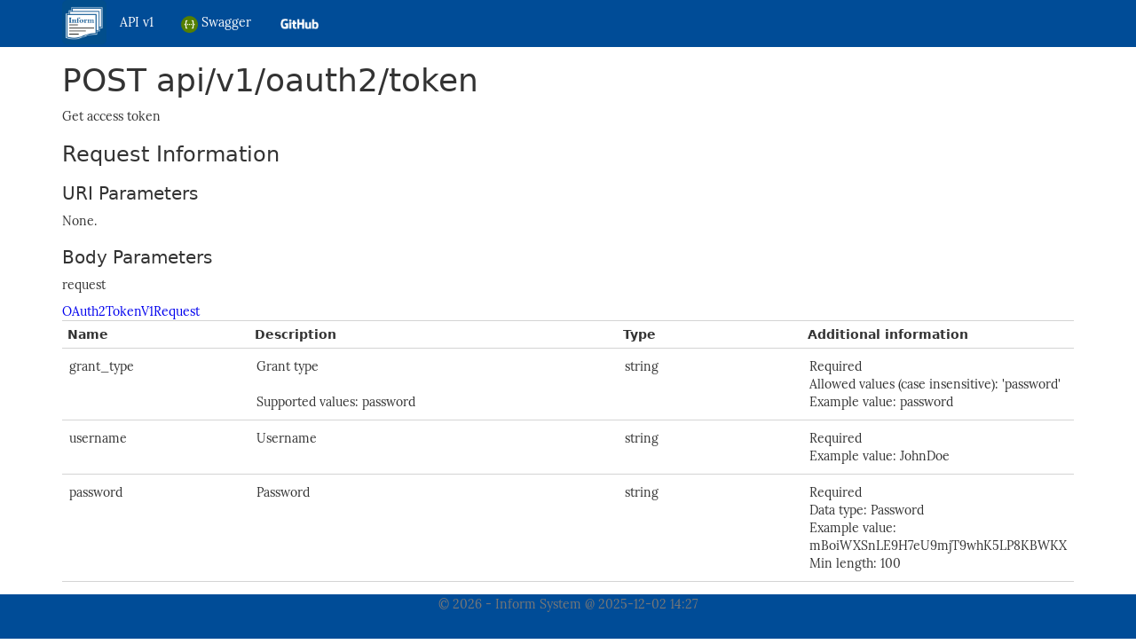

--- FILE ---
content_type: text/html; charset=utf-8
request_url: https://api.informapp.nl/help/api/post-api-v1-oauth2-token
body_size: 2632
content:


<!DOCTYPE html>
<html lang="en" dir="ltr">
<head>
    <meta charset="utf-8" />
    <meta name="viewport" content="width=device-width" />
    <title>
        POST api/v1/oauth2/token - Inform System
    </title>

    


<link rel="shortcut icon" href="/favicon.ico">
<link rel="icon" sizes="16x16 32x32 64x64" href="/favicon.ico">
<link rel="icon" type="image/png" sizes="196x196" href="/favicon-192.png">
<link rel="icon" type="image/png" sizes="160x160" href="/favicon-160.png">
<link rel="icon" type="image/png" sizes="96x96" href="/favicon-96.png">
<link rel="icon" type="image/png" sizes="64x64" href="/favicon-64.png">
<link rel="icon" type="image/png" sizes="32x32" href="/favicon-32.png">
<link rel="icon" type="image/png" sizes="16x16" href="/favicon-16.png">
<link rel="apple-touch-icon" href="/favicon-57.png">
<link rel="apple-touch-icon" sizes="114x114" href="/favicon-114.png">
<link rel="apple-touch-icon" sizes="72x72" href="/favicon-72.png">
<link rel="apple-touch-icon" sizes="144x144" href="/favicon-144.png">
<link rel="apple-touch-icon" sizes="60x60" href="/favicon-60.png">
<link rel="apple-touch-icon" sizes="120x120" href="/favicon-120.png">
<link rel="apple-touch-icon" sizes="76x76" href="/favicon-76.png">
<link rel="apple-touch-icon" sizes="152x152" href="/favicon-152.png">
<link rel="apple-touch-icon" sizes="180x180" href="/favicon-180.png">
<meta name="msapplication-TileColor" content="#FFFFFF">
<meta name="msapplication-TileImage" content="/favicon-144.png">
<meta name="msapplication-config" content="/browserconfig.xml">


    <link href="/bundles/styles?v=oZ5kqhFaE7lx1Xrwa-SNwWw1RGfMB1G8wqdNCWe-WBk1" rel="stylesheet"/>

    <script src="/bundles/script?v=fu8b82XIQu7717-JO3RdZbAN-VH-l4-6qJE_jA2vo_U1"></script>

</head>
<body>
    <div class="navbar navbar-inverse navbar-fixed-top">
        <div class="container">
            <div class="navbar-header">
                <button type="button" class="navbar-toggle" data-toggle="collapse" data-target=".navbar-collapse">
                    <span class="icon-bar"></span>
                    <span class="icon-bar"></span>
                    <span class="icon-bar"></span>
                </button>
                <a rel="home"
                   title="Inform System"
                   href='/'>
                    <img style="max-height:50px"
                         src='/Content/InformLogo.png'>
                </a>
            </div>
            <div class="navbar-collapse collapse">
                <ul class="nav navbar-nav">
                    
                    
                    <li>
                        <a href="/help?version=v1">
                            <span></span>
                            API v1
                        </a>
                    </li>
                    

                    
                    
                    <li>
                        <a href="/Swagger">
                            <img alt="swagger" src="/content/swagger_logo.png" width="20" height="20">
                            Swagger
                        </a>
                    </li>
                    <li>
                        <a href="https://github.com/InformappNL">
                            <img alt="github" src="/content/github_logo_white.png" height="20">
                        </a>
                    </li>
                </ul>
            </div>
        </div>
    </div>
    <div class="container body-content">
        


<link type="text/css" href="/Areas/HelpPage/HelpPage.css" rel="stylesheet" />
<div id="body" class="help-page">
    
    <section class="content-wrapper main-content clear-fix">
        
<h1>POST api/v1/oauth2/token</h1>
<div>

    <p class="multi-line-text">Get access token</p>

    <h2>Request Information</h2>

    <h3>URI Parameters</h3>
        <p>None.</p>



    <h3>Body Parameters</h3>

    <p>request</p>

<a href="/help/resourcemodel?modelName=OAuth2TokenV1Request">OAuth2TokenV1Request</a>    <table class="help-page-table">
        <thead>
            <tr><th>Name</th><th>Description</th><th>Type</th><th>Additional information</th></tr>
        </thead>
        <tbody>
                <tr>
                    <td class="parameter-name">grant_type</td>
                    <td class="parameter-documentation">
                        <p class="multi-line-text">Grant type
            
            Supported values: password</p>
                    </td>
                    <td class="parameter-type">
                        string
                    </td>
                    <td class="parameter-annotations">
                                <p>Required</p>
                                <p>Allowed values (case insensitive): &#39;password&#39;</p>
                                <p>Example value: password</p>
                    </td>
                </tr>
                <tr>
                    <td class="parameter-name">username</td>
                    <td class="parameter-documentation">
                        <p class="multi-line-text">Username</p>
                    </td>
                    <td class="parameter-type">
                        string
                    </td>
                    <td class="parameter-annotations">
                                <p>Required</p>
                                <p>Example value: JohnDoe</p>
                    </td>
                </tr>
                <tr>
                    <td class="parameter-name">password</td>
                    <td class="parameter-documentation">
                        <p class="multi-line-text">Password</p>
                    </td>
                    <td class="parameter-type">
                        string
                    </td>
                    <td class="parameter-annotations">
                                <p>Required</p>
                                <p>Data type: Password</p>
                                <p>Example value: mBoiWXSnLE9H7eU9mjT9whK5LP8KBWKX</p>
                                <p>Min length: 100</p>
                    </td>
                </tr>
        </tbody>
    </table>


        <h3>Request Formats</h3>

<div>
        <h4 class="sample-header">application/x-www-form-urlencoded</h4>
        <div class="sample-content">
            <span><b>Sample:</b></span>
<pre class="wrapped">
?grant_type=password&amp;username=JohnDoe&amp;password=mBoiWXSnLE9H7eU9mjT9whK5LP8KBWKX
</pre>
        </div>
</div>

        <h2>Response Information</h2>
        <h3>Resource Description</h3>
        <p>Obtain an access token to use secured endpoints</p>
<a href="/help/resourcemodel?modelName=OAuth2TokenV1Response">OAuth2TokenV1Response</a>    <table class="help-page-table">
        <thead>
            <tr><th>Name</th><th>Description</th><th>Type</th><th>Additional information</th></tr>
        </thead>
        <tbody>
                <tr>
                    <td class="parameter-name">access_token</td>
                    <td class="parameter-documentation">
                        <p class="multi-line-text">Access token</p>
                    </td>
                    <td class="parameter-type">
                        string
                    </td>
                    <td class="parameter-annotations">
                                <p>Required</p>
                                <p>Example value: 79AVuxU7luni4UsbVw2xfRBVp-vfUuL07IKCcm</p>
                    </td>
                </tr>
                <tr>
                    <td class="parameter-name">token_type</td>
                    <td class="parameter-documentation">
                        <p class="multi-line-text">Token type</p>
                    </td>
                    <td class="parameter-type">
                        string
                    </td>
                    <td class="parameter-annotations">
                                <p>Required</p>
                                <p>Example value: bearer</p>
                    </td>
                </tr>
                <tr>
                    <td class="parameter-name">expires_in</td>
                    <td class="parameter-documentation">
                        <p class="multi-line-text">Token lifetime in seconds</p>
                    </td>
                    <td class="parameter-type">
                        integer (64 bits)
                    </td>
                    <td class="parameter-annotations">
                                <p>Required</p>
                                <p>Example value: 300</p>
                    </td>
                </tr>
                <tr>
                    <td class="parameter-name">username</td>
                    <td class="parameter-documentation">
                        <p class="multi-line-text">Username</p>
                    </td>
                    <td class="parameter-type">
                        string
                    </td>
                    <td class="parameter-annotations">
                                <p>Required</p>
                                <p>Example value: JohnDoe</p>
                    </td>
                </tr>
                <tr>
                    <td class="parameter-name">.issued</td>
                    <td class="parameter-documentation">
                        <p class="multi-line-text">Date and time the token is issued</p>
                    </td>
                    <td class="parameter-type">
                        date
                    </td>
                    <td class="parameter-annotations">
                                <p>Required</p>
                                <p>Example value: 12/31/2018 23:59:59 +02:00</p>
                    </td>
                </tr>
                <tr>
                    <td class="parameter-name">.expires</td>
                    <td class="parameter-documentation">
                        <p class="multi-line-text">Expiry date and time of the token</p>
                    </td>
                    <td class="parameter-type">
                        date
                    </td>
                    <td class="parameter-annotations">
                                <p>Required</p>
                                <p>Example value: 12/31/2018 23:59:59 +02:00</p>
                    </td>
                </tr>
        </tbody>
    </table>

            <h3>Response Formats</h3>

<div>
        <h4 class="sample-header">application/json</h4>
        <div class="sample-content">
            <span><b>Sample:</b></span>
<pre class="wrapped">
{
  &quot;access_token&quot;: &quot;79AVuxU7luni4UsbVw2xfRBVp-vfUuL07IKCcm&quot;,
  &quot;token_type&quot;: &quot;bearer&quot;,
  &quot;expires_in&quot;: 300,
  &quot;username&quot;: &quot;JohnDoe&quot;,
  &quot;.issued&quot;: &quot;2018-12-31T21:59:59.999+00:00&quot;,
  &quot;.expires&quot;: &quot;2018-12-31T21:59:59.999+00:00&quot;
}
</pre>
        </div>
</div></div>
    </section>
</div>

        <hr />
        <footer class="navbar navbar-default navbar-fixed-bottom navbar-inverse">
            <p class="text-muted" align="center">
                &copy; 2026 - Inform System &#64; 2025-12-02 14:27
            </p>
        </footer>
    </div>

    
</body>
</html>
